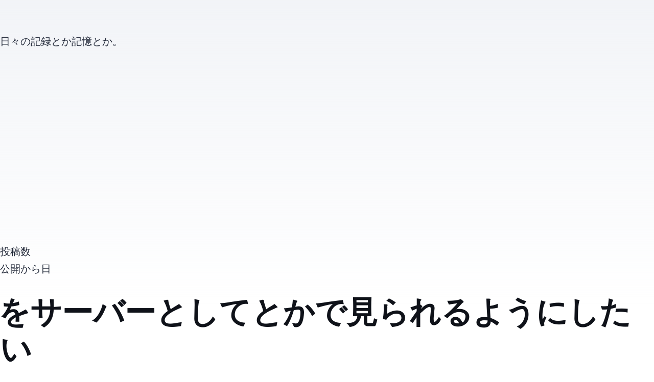

--- FILE ---
content_type: text/html; charset=utf-8
request_url: https://devsway.net/2019/04/27/vagrant%E3%82%92web%E3%82%B5%E3%83%BC%E3%83%90%E3%83%BC%E3%81%A8%E3%81%97%E3%81%A6andorid%E3%81%A8%E3%81%8B%E3%81%A7%E8%A6%8B%E3%82%89%E3%82%8C%E3%82%8B%E3%82%88%E3%81%86%E3%81%AB%E3%81%97%E3%81%9F/
body_size: 127
content:
<!doctype html><title>Redirecting to: /article/vagrant%E3%82%92web%E3%82%B5%E3%83%BC%E3%83%90%E3%83%BC%E3%81%A8%E3%81%97%E3%81%A6andorid%E3%81%A8%E3%81%8B%E3%81%A7%E8%A6%8B%E3%82%89%E3%82%8C%E3%82%8B%E3%82%88%E3%81%86%E3%81%AB%E3%81%97%E3%81%9F</title><meta http-equiv="refresh" content="0;url=/article/vagrant%E3%82%92web%E3%82%B5%E3%83%BC%E3%83%90%E3%83%BC%E3%81%A8%E3%81%97%E3%81%A6andorid%E3%81%A8%E3%81%8B%E3%81%A7%E8%A6%8B%E3%82%89%E3%82%8C%E3%82%8B%E3%82%88%E3%81%86%E3%81%AB%E3%81%97%E3%81%9F"><meta name="robots" content="noindex"><link rel="canonical" href="https://example.com/article/vagrant%E3%82%92web%E3%82%B5%E3%83%BC%E3%83%90%E3%83%BC%E3%81%A8%E3%81%97%E3%81%A6andorid%E3%81%A8%E3%81%8B%E3%81%A7%E8%A6%8B%E3%82%89%E3%82%8C%E3%82%8B%E3%82%88%E3%81%86%E3%81%AB%E3%81%97%E3%81%9F"><body>	<a href="/article/vagrant%E3%82%92web%E3%82%B5%E3%83%BC%E3%83%90%E3%83%BC%E3%81%A8%E3%81%97%E3%81%A6andorid%E3%81%A8%E3%81%8B%E3%81%A7%E8%A6%8B%E3%82%89%E3%82%8C%E3%82%8B%E3%82%88%E3%81%86%E3%81%AB%E3%81%97%E3%81%9F">Redirecting from <code>/2019/04/27/vagrant%E3%82%92web%E3%82%B5%E3%83%BC%E3%83%90%E3%83%BC%E3%81%A8%E3%81%97%E3%81%A6andorid%E3%81%A8%E3%81%8B%E3%81%A7%E8%A6%8B%E3%82%89%E3%82%8C%E3%82%8B%E3%82%88%E3%81%86%E3%81%AB%E3%81%97%E3%81%9F/</code> to <code>/article/vagrant%E3%82%92web%E3%82%B5%E3%83%BC%E3%83%90%E3%83%BC%E3%81%A8%E3%81%97%E3%81%A6andorid%E3%81%A8%E3%81%8B%E3%81%A7%E8%A6%8B%E3%82%89%E3%82%8C%E3%82%8B%E3%82%88%E3%81%86%E3%81%AB%E3%81%97%E3%81%9F</code></a></body>

--- FILE ---
content_type: text/html; charset=utf-8
request_url: https://devsway.net/article/vagrant%E3%82%92web%E3%82%B5%E3%83%BC%E3%83%90%E3%83%BC%E3%81%A8%E3%81%97%E3%81%A6andorid%E3%81%A8%E3%81%8B%E3%81%A7%E8%A6%8B%E3%82%89%E3%82%8C%E3%82%8B%E3%82%88%E3%81%86%E3%81%AB%E3%81%97%E3%81%9F
body_size: 6823
content:
<!DOCTYPE html><html lang="en"> <head><!-- Global Metadata --><meta charset="utf-8"><meta name="viewport" content="width=device-width,initial-scale=1"><link rel="icon" type="image/svg+xml" href="/favicon.svg"><link rel="sitemap" href="/sitemap-index.xml"><link rel="alternate" type="application/rss+xml" title="Devsway" href="https://example.com/rss.xml"><meta name="generator" content="Astro v5.14.3"><!-- Font preloads --><link rel="preload" href="/fonts/atkinson-regular.woff" as="font" type="font/woff" crossorigin><link rel="preload" href="/fonts/atkinson-bold.woff" as="font" type="font/woff" crossorigin><!-- Canonical URL --><link rel="canonical" href="https://example.com/article/vagrant%E3%82%92web%E3%82%B5%E3%83%BC%E3%83%90%E3%83%BC%E3%81%A8%E3%81%97%E3%81%A6andorid%E3%81%A8%E3%81%8B%E3%81%A7%E8%A6%8B%E3%82%89%E3%82%8C%E3%82%8B%E3%82%88%E3%81%86%E3%81%AB%E3%81%97%E3%81%9F/"><!-- Primary Meta Tags --><title>vagrantをwebサーバーとしてandoridとかで見られるようにしたい</title><meta name="title" content="vagrantをwebサーバーとしてandoridとかで見られるようにしたい"><meta name="description"><!-- Open Graph / Facebook --><meta property="og:type" content="website"><meta property="og:url" content="https://example.com/article/vagrant%E3%82%92web%E3%82%B5%E3%83%BC%E3%83%90%E3%83%BC%E3%81%A8%E3%81%97%E3%81%A6andorid%E3%81%A8%E3%81%8B%E3%81%A7%E8%A6%8B%E3%82%89%E3%82%8C%E3%82%8B%E3%82%88%E3%81%86%E3%81%AB%E3%81%97%E3%81%9F/"><meta property="og:title" content="vagrantをwebサーバーとしてandoridとかで見られるようにしたい"><meta property="og:description"><meta property="og:image" content="https://example.com/_astro/blog-placeholder-1.Bx0Zcyzv.jpg"><!-- Twitter --><meta property="twitter:card" content="summary_large_image"><meta property="twitter:url" content="https://example.com/article/vagrant%E3%82%92web%E3%82%B5%E3%83%BC%E3%83%90%E3%83%BC%E3%81%A8%E3%81%97%E3%81%A6andorid%E3%81%A8%E3%81%8B%E3%81%A7%E8%A6%8B%E3%82%89%E3%82%8C%E3%82%8B%E3%82%88%E3%81%86%E3%81%AB%E3%81%97%E3%81%9F/"><meta property="twitter:title" content="vagrantをwebサーバーとしてandoridとかで見られるようにしたい"><meta property="twitter:description"><meta property="twitter:image" content="https://example.com/_astro/blog-placeholder-1.Bx0Zcyzv.jpg"><!-- Analytics & Ads --><script async src="https://www.googletagmanager.com/gtag/js?id=UA-120368059-1"></script><script>
        window.dataLayer = window.dataLayer || [];
        function gtag(){dataLayer.push(arguments);}
        gtag('js', new Date());
        gtag('config', 'UA-120368059-1');
      </script><script async src="https://pagead2.googlesyndication.com/pagead/js/adsbygoogle.js" crossorigin="anonymous"></script><script>(function(){const ADSENSE_CLIENT_ID = "ca-pub-4418299944521614";

        window.adsbygoogle = window.adsbygoogle || [];
        adsbygoogle.push({
          google_ad_client: "ca-pub-4418299944521614",
          enable_page_level_ads: true
        });
      })();</script><link rel="stylesheet" href="/_astro/about.B_1VJIhq.css"></head> <body> <header class="m-0 bg-white px-4 shadow-md" data-astro-cid-3ef6ksr2> <nav class="flex items-center justify-between" data-astro-cid-3ef6ksr2> <div class="flex flex-col py-4" data-astro-cid-3ef6ksr2> <h2 class="m-0" data-astro-cid-3ef6ksr2> <a href="/" class="text-3xl font-bold text-black no-underline" data-astro-cid-3ef6ksr2>Devsway</a> </h2> <div class="mt-1 text-sm text-gray-500" data-astro-cid-3ef6ksr2> 日々の記録とか記憶とか。 </div> </div> <div class="internal-links" data-astro-cid-3ef6ksr2> <a href="/" data-astro-cid-3ef6ksr2="true" data-astro-cid-eimmu3lg> Blog </a>  <a href="/about" data-astro-cid-3ef6ksr2="true" data-astro-cid-eimmu3lg> About </a>  </div> </nav> </header>  <div class="bg-gradient-to-r from-blue-500 to-purple-600 px-4 py-6 text-white shadow-md"> <div class="mx-auto flex max-w-4xl flex-wrap items-center justify-center gap-8"> <div class="flex items-baseline"> <span class="text-sm opacity-90">投稿数</span> <span class="ml-2 text-3xl font-bold">585</span> </div> <div class="hidden h-12 w-px bg-white opacity-30 sm:block"></div> <div class="flex items-baseline"> <span class="text-sm opacity-90">公開から</span> <span class="ml-2 text-3xl font-bold">2940</span> <span class="ml-1 text-sm opacity-90">日</span> </div> </div> </div> <div class="mx-auto flex max-w-[1200px] flex-col gap-8 px-4 py-6 md:flex-row"> <main class="min-w-0 flex-1">  <article class="w-full"> <div class="mb-4 w-full">  </div> <div class="mx-auto max-w-[720px] py-4 text-[rgb(var(--gray-dark))]"> <div class="mb-4 py-4 text-center leading-none"> <div class="mb-2 text-[rgb(var(--gray))]"> <time datetime="2019-04-27T00:00:00.000Z"> Apr 27, 2019 </time>  </div> <h1 class="m-0 mb-2">vagrantをwebサーバーとしてandoridとかで見られるようにしたい</h1> <hr> </div> <div class="mb-6 flex flex-wrap gap-4"> <div class="flex flex-wrap items-center gap-2"> <span class="text-sm font-bold text-[rgb(var(--gray))]">
Categories:
</span> <a href="/category/utility-tools/" class="inline-block rounded-md bg-[rgb(var(--accent))] px-3 py-1 text-sm text-white transition-colors hover:bg-[rgb(var(--accent-dark))]"> utility-tools </a> </div>  </div>  <h2 id="要件">要件</h2>
<ul>
<li>vagrantをwebサーバーとして使いたい。</li>
<li>同じRANのなかで使う。</li>
<li>androidとかでデバックするために使う。</li>
</ul>
<h3 id="macをプロキシとして使うそれによってhostsも書き換えもいい感じにしてくれるみたい">macをプロキシとして使う、それによってhostsも書き換えもいい感じにしてくれる・・みたい。</h3>
<h2 id="実装手順">実装・手順</h2>
<h3 id="proxyの設定ファイル">Proxyの設定ファイル</h3>
<p>「/private/etc/apache2/other/proxy.conf」を新規作成</p>
<pre class="astro-code github-dark" style="background-color:#24292e;color:#e1e4e8; overflow-x: auto;" tabindex="0" data-language="plaintext"><code><span class="line"><span># 「/private/etc/apache2/other/proxy.conf」を新規作成</span></span>
<span class="line"><span>&#x3C;IfModule mod_proxy.c></span></span>
<span class="line"><span>    ProxyRequests On</span></span>
<span class="line"><span>    ProxyVia On</span></span>
<span class="line"><span>    &#x3C;Proxy *></span></span>
<span class="line"><span>        Order deny,allow</span></span>
<span class="line"><span>        Deny from all</span></span>
<span class="line"><span>        # ここが非常に重要です！！！外部からのアクセスはできないようにして同じwifi環境のみアクセスできるようにします。</span></span>
<span class="line"><span>        # wifiのルータのファイアウォール等もありますが、念の為！！</span></span>
<span class="line"><span>        Allow from 192.168.1</span></span>
<span class="line"><span>    &#x3C;/Proxy></span></span>
<span class="line"><span>&#x3C;/IfModule></span></span></code></pre>
<h3 id="etcapache2httpdconfを編集してプロキシ機能を有効にする">/etc/apache2/httpd.confを編集してプロキシ機能を有効にする</h3>
<p>やっていることとしては LoadModule {プロキシで必要なモジュール} で必要なモジュールを読み込んでいます。 mod_proxy.soがおおもとであとは必要なモジュールをよしなに読み込む、、みたいな感じです。 たとえばmod_proxy_httpはhttpリクエストをプロキシするために必要です。 あとは・・・Apacheの専門家でないので、割愛します。</p>
<pre class="astro-code github-dark" style="background-color:#24292e;color:#e1e4e8; overflow-x: auto;" tabindex="0" data-language="plaintext"><code><span class="line"><span># /etc/apache2/httpd.confを編集してプロキシ機能を有効にする</span></span>
<span class="line"><span># コメントアウト化されているので有効化する。(=「#」を外す)</span></span>
<span class="line"><span>LoadModule proxy_module libexec/apache2/mod_proxy.so</span></span>
<span class="line"><span>LoadModule proxy_connect_module libexec/apache2/mod_proxy_connect.so</span></span>
<span class="line"><span>LoadModule proxy_ftp_module libexec/apache2/mod_proxy_ftp.so</span></span>
<span class="line"><span>LoadModule proxy_http_module libexec/apache2/mod_proxy_http.so</span></span>
<span class="line"><span>LoadModule proxy_scgi_module libexec/apache2/mod_proxy_scgi.so</span></span>
<span class="line"><span>LoadModule proxy_ajp_module libexec/apache2/mod_proxy_ajp.so</span></span>
<span class="line"><span>LoadModule proxy_balancer_module libexec/apache2/mod_proxy_balancer.so</span></span>
<span class="line"><span></span></span>
<span class="line"><span>Include /private/etc/apache2/other/*.conf</span></span></code></pre>
<h3 id="有効化">有効化</h3>
<pre class="astro-code github-dark" style="background-color:#24292e;color:#e1e4e8; overflow-x: auto;" tabindex="0" data-language="plaintext"><code><span class="line"><span> sudo apachectl start</span></span></code></pre>
<h2 id="andorid側のプロキシの設定">andorid側のプロキシの設定</h2>
<p>さいごにandroid側にプロキシを通してアクセスしてねー、と命令します。 これに関しては、他のサイトを見てください。爆 割愛します。</p>
<h2 id="テストしてみる">テストしてみる</h2>
<p>① vagarntのローカルホスト(例 hogehoge.test)にアクセスしてみる。 見れました！</p>
<h3 id="hostsとかって編集する必要ある">hostsとかって編集する必要ある？</h3>
<p>いらないみたいです。 macのhostsを参照してくれているみたい。</p>
<h3 id="通信内容を確認する">通信内容を確認する</h3>
<p>tail -f /private/var/log/apache2/access_log</p>
<h2 id="ちなみこれはフォアードプロキシリバースプロキシ">ちなみこれはフォアードプロキシ？リバースプロキシ？</h2>
<p>フォアードプロキシです。</p>
<h2 id="参考">参考</h2>
<p><a href="https://httpd.apache.org/docs/2.4/mod/mod_proxy_connect.html" title="https://httpd.apache.org/docs/2.4/mod/mod_proxy_connect.html">https://httpd.apache.org/docs/2.4/mod/mod_proxy_connect.html</a></p>  </div> </article>  </main> <aside class="w-full flex-shrink-0 md:w-64"> <div class="flex flex-col gap-6"> <aside class="rounded-lg border border-gray-200 p-4"> <h3 class="mt-0 mb-4 text-xl">アーカイブ</h3> <ul class="m-0 list-none p-0"> <li class="mb-2"> <a href="/2025/10/" class="text-black no-underline transition-colors duration-200 hover:text-[rgb(var(--accent))]"> 2025年10月 (2)
</a> </li><li class="mb-2"> <a href="/2022/04/" class="text-black no-underline transition-colors duration-200 hover:text-[rgb(var(--accent))]"> 2022年4月 (5)
</a> </li><li class="mb-2"> <a href="/2022/03/" class="text-black no-underline transition-colors duration-200 hover:text-[rgb(var(--accent))]"> 2022年3月 (3)
</a> </li><li class="mb-2"> <a href="/2022/02/" class="text-black no-underline transition-colors duration-200 hover:text-[rgb(var(--accent))]"> 2022年2月 (3)
</a> </li><li class="mb-2"> <a href="/2021/12/" class="text-black no-underline transition-colors duration-200 hover:text-[rgb(var(--accent))]"> 2021年12月 (2)
</a> </li><li class="mb-2"> <a href="/2021/06/" class="text-black no-underline transition-colors duration-200 hover:text-[rgb(var(--accent))]"> 2021年6月 (1)
</a> </li><li class="mb-2"> <a href="/2021/04/" class="text-black no-underline transition-colors duration-200 hover:text-[rgb(var(--accent))]"> 2021年4月 (1)
</a> </li><li class="mb-2"> <a href="/2021/01/" class="text-black no-underline transition-colors duration-200 hover:text-[rgb(var(--accent))]"> 2021年1月 (1)
</a> </li><li class="mb-2"> <a href="/2020/12/" class="text-black no-underline transition-colors duration-200 hover:text-[rgb(var(--accent))]"> 2020年12月 (1)
</a> </li><li class="mb-2"> <a href="/2020/10/" class="text-black no-underline transition-colors duration-200 hover:text-[rgb(var(--accent))]"> 2020年10月 (1)
</a> </li><li class="mb-2"> <a href="/2020/07/" class="text-black no-underline transition-colors duration-200 hover:text-[rgb(var(--accent))]"> 2020年7月 (7)
</a> </li><li class="mb-2"> <a href="/2020/06/" class="text-black no-underline transition-colors duration-200 hover:text-[rgb(var(--accent))]"> 2020年6月 (3)
</a> </li><li class="mb-2"> <a href="/2020/05/" class="text-black no-underline transition-colors duration-200 hover:text-[rgb(var(--accent))]"> 2020年5月 (4)
</a> </li><li class="mb-2"> <a href="/2020/04/" class="text-black no-underline transition-colors duration-200 hover:text-[rgb(var(--accent))]"> 2020年4月 (6)
</a> </li><li class="mb-2"> <a href="/2020/03/" class="text-black no-underline transition-colors duration-200 hover:text-[rgb(var(--accent))]"> 2020年3月 (5)
</a> </li><li class="mb-2"> <a href="/2020/02/" class="text-black no-underline transition-colors duration-200 hover:text-[rgb(var(--accent))]"> 2020年2月 (7)
</a> </li><li class="mb-2"> <a href="/2020/01/" class="text-black no-underline transition-colors duration-200 hover:text-[rgb(var(--accent))]"> 2020年1月 (7)
</a> </li><li class="mb-2"> <a href="/2019/12/" class="text-black no-underline transition-colors duration-200 hover:text-[rgb(var(--accent))]"> 2019年12月 (23)
</a> </li><li class="mb-2"> <a href="/2019/11/" class="text-black no-underline transition-colors duration-200 hover:text-[rgb(var(--accent))]"> 2019年11月 (18)
</a> </li><li class="mb-2"> <a href="/2019/10/" class="text-black no-underline transition-colors duration-200 hover:text-[rgb(var(--accent))]"> 2019年10月 (24)
</a> </li><li class="mb-2"> <a href="/2019/09/" class="text-black no-underline transition-colors duration-200 hover:text-[rgb(var(--accent))]"> 2019年9月 (31)
</a> </li><li class="mb-2"> <a href="/2019/08/" class="text-black no-underline transition-colors duration-200 hover:text-[rgb(var(--accent))]"> 2019年8月 (21)
</a> </li><li class="mb-2"> <a href="/2019/07/" class="text-black no-underline transition-colors duration-200 hover:text-[rgb(var(--accent))]"> 2019年7月 (9)
</a> </li><li class="mb-2"> <a href="/2019/06/" class="text-black no-underline transition-colors duration-200 hover:text-[rgb(var(--accent))]"> 2019年6月 (23)
</a> </li><li class="mb-2"> <a href="/2019/05/" class="text-black no-underline transition-colors duration-200 hover:text-[rgb(var(--accent))]"> 2019年5月 (6)
</a> </li><li class="mb-2"> <a href="/2019/04/" class="text-black no-underline transition-colors duration-200 hover:text-[rgb(var(--accent))]"> 2019年4月 (12)
</a> </li><li class="mb-2"> <a href="/2019/03/" class="text-black no-underline transition-colors duration-200 hover:text-[rgb(var(--accent))]"> 2019年3月 (18)
</a> </li><li class="mb-2"> <a href="/2019/02/" class="text-black no-underline transition-colors duration-200 hover:text-[rgb(var(--accent))]"> 2019年2月 (17)
</a> </li><li class="mb-2"> <a href="/2019/01/" class="text-black no-underline transition-colors duration-200 hover:text-[rgb(var(--accent))]"> 2019年1月 (34)
</a> </li><li class="mb-2"> <a href="/2018/12/" class="text-black no-underline transition-colors duration-200 hover:text-[rgb(var(--accent))]"> 2018年12月 (18)
</a> </li><li class="mb-2"> <a href="/2018/11/" class="text-black no-underline transition-colors duration-200 hover:text-[rgb(var(--accent))]"> 2018年11月 (17)
</a> </li><li class="mb-2"> <a href="/2018/10/" class="text-black no-underline transition-colors duration-200 hover:text-[rgb(var(--accent))]"> 2018年10月 (16)
</a> </li><li class="mb-2"> <a href="/2018/09/" class="text-black no-underline transition-colors duration-200 hover:text-[rgb(var(--accent))]"> 2018年9月 (17)
</a> </li><li class="mb-2"> <a href="/2018/08/" class="text-black no-underline transition-colors duration-200 hover:text-[rgb(var(--accent))]"> 2018年8月 (13)
</a> </li><li class="mb-2"> <a href="/2018/07/" class="text-black no-underline transition-colors duration-200 hover:text-[rgb(var(--accent))]"> 2018年7月 (32)
</a> </li><li class="mb-2"> <a href="/2018/06/" class="text-black no-underline transition-colors duration-200 hover:text-[rgb(var(--accent))]"> 2018年6月 (23)
</a> </li><li class="mb-2"> <a href="/2018/05/" class="text-black no-underline transition-colors duration-200 hover:text-[rgb(var(--accent))]"> 2018年5月 (26)
</a> </li><li class="mb-2"> <a href="/2018/04/" class="text-black no-underline transition-colors duration-200 hover:text-[rgb(var(--accent))]"> 2018年4月 (10)
</a> </li><li class="mb-2"> <a href="/2018/03/" class="text-black no-underline transition-colors duration-200 hover:text-[rgb(var(--accent))]"> 2018年3月 (18)
</a> </li><li class="mb-2"> <a href="/2018/02/" class="text-black no-underline transition-colors duration-200 hover:text-[rgb(var(--accent))]"> 2018年2月 (31)
</a> </li><li class="mb-2"> <a href="/2018/01/" class="text-black no-underline transition-colors duration-200 hover:text-[rgb(var(--accent))]"> 2018年1月 (27)
</a> </li><li class="mb-2"> <a href="/2017/12/" class="text-black no-underline transition-colors duration-200 hover:text-[rgb(var(--accent))]"> 2017年12月 (9)
</a> </li><li class="mb-2"> <a href="/2017/11/" class="text-black no-underline transition-colors duration-200 hover:text-[rgb(var(--accent))]"> 2017年11月 (6)
</a> </li><li class="mb-2"> <a href="/2017/10/" class="text-black no-underline transition-colors duration-200 hover:text-[rgb(var(--accent))]"> 2017年10月 (27)
</a> </li> </ul> </aside> <aside class="rounded-lg border border-gray-200 p-4"> <h3 class="mt-0 mb-4 text-xl"> <a href="/category/" class="text-black no-underline transition-colors duration-200 hover:text-[rgb(var(--accent))]">
カテゴリー
</a> </h3> <ul class="m-0 list-none p-0"> <li class="mb-2"> <a href="/category//" class="text-black no-underline transition-colors duration-200 hover:text-[rgb(var(--accent))]">  (1)
</a> </li><li class="mb-2"> <a href="/category/adobe-illustrator/" class="text-black no-underline transition-colors duration-200 hover:text-[rgb(var(--accent))]"> adobe-illustrator (2)
</a> </li><li class="mb-2"> <a href="/category/amazon/" class="text-black no-underline transition-colors duration-200 hover:text-[rgb(var(--accent))]"> amazon (2)
</a> </li><li class="mb-2"> <a href="/category/android/" class="text-black no-underline transition-colors duration-200 hover:text-[rgb(var(--accent))]"> android (4)
</a> </li><li class="mb-2"> <a href="/category/app/" class="text-black no-underline transition-colors duration-200 hover:text-[rgb(var(--accent))]"> app (6)
</a> </li><li class="mb-2"> <a href="/category/apps/" class="text-black no-underline transition-colors duration-200 hover:text-[rgb(var(--accent))]"> apps (8)
</a> </li><li class="mb-2"> <a href="/category/architecture/" class="text-black no-underline transition-colors duration-200 hover:text-[rgb(var(--accent))]"> architecture (2)
</a> </li><li class="mb-2"> <a href="/category/aws/" class="text-black no-underline transition-colors duration-200 hover:text-[rgb(var(--accent))]"> aws (10)
</a> </li><li class="mb-2"> <a href="/category/babel/" class="text-black no-underline transition-colors duration-200 hover:text-[rgb(var(--accent))]"> babel (1)
</a> </li><li class="mb-2"> <a href="/category/backbone-js/" class="text-black no-underline transition-colors duration-200 hover:text-[rgb(var(--accent))]"> backbone-js (2)
</a> </li><li class="mb-2"> <a href="/category/basic/" class="text-black no-underline transition-colors duration-200 hover:text-[rgb(var(--accent))]"> basic (1)
</a> </li><li class="mb-2"> <a href="/category/basic-css/" class="text-black no-underline transition-colors duration-200 hover:text-[rgb(var(--accent))]"> basic-css (5)
</a> </li><li class="mb-2"> <a href="/category/basic-javascript/" class="text-black no-underline transition-colors duration-200 hover:text-[rgb(var(--accent))]"> basic-javascript (7)
</a> </li><li class="mb-2"> <a href="/category/basic-php/" class="text-black no-underline transition-colors duration-200 hover:text-[rgb(var(--accent))]"> basic-php (4)
</a> </li><li class="mb-2"> <a href="/category/basic-sql/" class="text-black no-underline transition-colors duration-200 hover:text-[rgb(var(--accent))]"> basic-sql (3)
</a> </li><li class="mb-2"> <a href="/category/bezier-curve/" class="text-black no-underline transition-colors duration-200 hover:text-[rgb(var(--accent))]"> bezier-curve (1)
</a> </li><li class="mb-2"> <a href="/category/book-review/" class="text-black no-underline transition-colors duration-200 hover:text-[rgb(var(--accent))]"> book-review (2)
</a> </li><li class="mb-2"> <a href="/category/browser/" class="text-black no-underline transition-colors duration-200 hover:text-[rgb(var(--accent))]"> browser (1)
</a> </li><li class="mb-2"> <a href="/category/bulma/" class="text-black no-underline transition-colors duration-200 hover:text-[rgb(var(--accent))]"> bulma (1)
</a> </li><li class="mb-2"> <a href="/category/business/" class="text-black no-underline transition-colors duration-200 hover:text-[rgb(var(--accent))]"> business (4)
</a> </li><li class="mb-2"> <a href="/category/canvas/" class="text-black no-underline transition-colors duration-200 hover:text-[rgb(var(--accent))]"> canvas (1)
</a> </li><li class="mb-2"> <a href="/category/ci/" class="text-black no-underline transition-colors duration-200 hover:text-[rgb(var(--accent))]"> ci (6)
</a> </li><li class="mb-2"> <a href="/category/circleci/" class="text-black no-underline transition-colors duration-200 hover:text-[rgb(var(--accent))]"> circleci (3)
</a> </li><li class="mb-2"> <a href="/category/cloud-storage/" class="text-black no-underline transition-colors duration-200 hover:text-[rgb(var(--accent))]"> cloud-storage (1)
</a> </li><li class="mb-2"> <a href="/category/coffee/" class="text-black no-underline transition-colors duration-200 hover:text-[rgb(var(--accent))]"> coffee (2)
</a> </li><li class="mb-2"> <a href="/category/color/" class="text-black no-underline transition-colors duration-200 hover:text-[rgb(var(--accent))]"> color (3)
</a> </li><li class="mb-2"> <a href="/category/command/" class="text-black no-underline transition-colors duration-200 hover:text-[rgb(var(--accent))]"> command (5)
</a> </li><li class="mb-2"> <a href="/category/compose/" class="text-black no-underline transition-colors duration-200 hover:text-[rgb(var(--accent))]"> compose (2)
</a> </li><li class="mb-2"> <a href="/category/composer/" class="text-black no-underline transition-colors duration-200 hover:text-[rgb(var(--accent))]"> composer (2)
</a> </li><li class="mb-2"> <a href="/category/cook/" class="text-black no-underline transition-colors duration-200 hover:text-[rgb(var(--accent))]"> cook (2)
</a> </li><li class="mb-2"> <a href="/category/css/" class="text-black no-underline transition-colors duration-200 hover:text-[rgb(var(--accent))]"> css (32)
</a> </li><li class="mb-2"> <a href="/category/database/" class="text-black no-underline transition-colors duration-200 hover:text-[rgb(var(--accent))]"> database (7)
</a> </li><li class="mb-2"> <a href="/category/design/" class="text-black no-underline transition-colors duration-200 hover:text-[rgb(var(--accent))]"> design (11)
</a> </li><li class="mb-2"> <a href="/category/design-pattern/" class="text-black no-underline transition-colors duration-200 hover:text-[rgb(var(--accent))]"> design-pattern (13)
</a> </li><li class="mb-2"> <a href="/category/development-environment/" class="text-black no-underline transition-colors duration-200 hover:text-[rgb(var(--accent))]"> development-environment (1)
</a> </li><li class="mb-2"> <a href="/category/diy/" class="text-black no-underline transition-colors duration-200 hover:text-[rgb(var(--accent))]"> diy (1)
</a> </li><li class="mb-2"> <a href="/category/docker/" class="text-black no-underline transition-colors duration-200 hover:text-[rgb(var(--accent))]"> docker (4)
</a> </li><li class="mb-2"> <a href="/category/duo3-0/" class="text-black no-underline transition-colors duration-200 hover:text-[rgb(var(--accent))]"> duo3-0 (1)
</a> </li><li class="mb-2"> <a href="/category/english/" class="text-black no-underline transition-colors duration-200 hover:text-[rgb(var(--accent))]"> english (2)
</a> </li><li class="mb-2"> <a href="/category/favorite-artist/" class="text-black no-underline transition-colors duration-200 hover:text-[rgb(var(--accent))]"> favorite-artist (2)
</a> </li><li class="mb-2"> <a href="/category/figma/" class="text-black no-underline transition-colors duration-200 hover:text-[rgb(var(--accent))]"> figma (1)
</a> </li><li class="mb-2"> <a href="/category/firebase/" class="text-black no-underline transition-colors duration-200 hover:text-[rgb(var(--accent))]"> firebase (3)
</a> </li><li class="mb-2"> <a href="/category/font/" class="text-black no-underline transition-colors duration-200 hover:text-[rgb(var(--accent))]"> font (1)
</a> </li><li class="mb-2"> <a href="/category/gadget/" class="text-black no-underline transition-colors duration-200 hover:text-[rgb(var(--accent))]"> gadget (2)
</a> </li><li class="mb-2"> <a href="/category/garageband/" class="text-black no-underline transition-colors duration-200 hover:text-[rgb(var(--accent))]"> garageband (1)
</a> </li><li class="mb-2"> <a href="/category/git/" class="text-black no-underline transition-colors duration-200 hover:text-[rgb(var(--accent))]"> git (18)
</a> </li><li class="mb-2"> <a href="/category/github/" class="text-black no-underline transition-colors duration-200 hover:text-[rgb(var(--accent))]"> github (6)
</a> </li><li class="mb-2"> <a href="/category/google/" class="text-black no-underline transition-colors duration-200 hover:text-[rgb(var(--accent))]"> google (11)
</a> </li><li class="mb-2"> <a href="/category/google-analytics/" class="text-black no-underline transition-colors duration-200 hover:text-[rgb(var(--accent))]"> google-analytics (2)
</a> </li><li class="mb-2"> <a href="/category/google-calendar/" class="text-black no-underline transition-colors duration-200 hover:text-[rgb(var(--accent))]"> google-calendar (1)
</a> </li><li class="mb-2"> <a href="/category/google-chrome-extension/" class="text-black no-underline transition-colors duration-200 hover:text-[rgb(var(--accent))]"> google-chrome-extension (1)
</a> </li><li class="mb-2"> <a href="/category/google-cloud-platform/" class="text-black no-underline transition-colors duration-200 hover:text-[rgb(var(--accent))]"> google-cloud-platform (1)
</a> </li><li class="mb-2"> <a href="/category/google-ime/" class="text-black no-underline transition-colors duration-200 hover:text-[rgb(var(--accent))]"> google-ime (1)
</a> </li><li class="mb-2"> <a href="/category/google-trends/" class="text-black no-underline transition-colors duration-200 hover:text-[rgb(var(--accent))]"> google-trends (1)
</a> </li><li class="mb-2"> <a href="/category/grammar/" class="text-black no-underline transition-colors duration-200 hover:text-[rgb(var(--accent))]"> grammar (1)
</a> </li><li class="mb-2"> <a href="/category/greensock/" class="text-black no-underline transition-colors duration-200 hover:text-[rgb(var(--accent))]"> greensock (1)
</a> </li><li class="mb-2"> <a href="/category/guitar/" class="text-black no-underline transition-colors duration-200 hover:text-[rgb(var(--accent))]"> guitar (1)
</a> </li><li class="mb-2"> <a href="/category/health/" class="text-black no-underline transition-colors duration-200 hover:text-[rgb(var(--accent))]"> health (2)
</a> </li><li class="mb-2"> <a href="/category/heroku-hosting/" class="text-black no-underline transition-colors duration-200 hover:text-[rgb(var(--accent))]"> heroku-hosting (1)
</a> </li><li class="mb-2"> <a href="/category/homebrew/" class="text-black no-underline transition-colors duration-200 hover:text-[rgb(var(--accent))]"> homebrew (3)
</a> </li><li class="mb-2"> <a href="/category/hosting/" class="text-black no-underline transition-colors duration-200 hover:text-[rgb(var(--accent))]"> hosting (8)
</a> </li><li class="mb-2"> <a href="/category/html/" class="text-black no-underline transition-colors duration-200 hover:text-[rgb(var(--accent))]"> html (6)
</a> </li><li class="mb-2"> <a href="/category/ide/" class="text-black no-underline transition-colors duration-200 hover:text-[rgb(var(--accent))]"> ide (15)
</a> </li><li class="mb-2"> <a href="/category/image/" class="text-black no-underline transition-colors duration-200 hover:text-[rgb(var(--accent))]"> image (1)
</a> </li><li class="mb-2"> <a href="/category/infrastructure/" class="text-black no-underline transition-colors duration-200 hover:text-[rgb(var(--accent))]"> infrastructure (1)
</a> </li><li class="mb-2"> <a href="/category/intellij/" class="text-black no-underline transition-colors duration-200 hover:text-[rgb(var(--accent))]"> intellij (7)
</a> </li><li class="mb-2"> <a href="/category/internet-service-provider/" class="text-black no-underline transition-colors duration-200 hover:text-[rgb(var(--accent))]"> internet-service-provider (1)
</a> </li><li class="mb-2"> <a href="/category/ipad/" class="text-black no-underline transition-colors duration-200 hover:text-[rgb(var(--accent))]"> ipad (3)
</a> </li><li class="mb-2"> <a href="/category/it-vocabulary/" class="text-black no-underline transition-colors duration-200 hover:text-[rgb(var(--accent))]"> it-vocabulary (1)
</a> </li><li class="mb-2"> <a href="/category/iterm2/" class="text-black no-underline transition-colors duration-200 hover:text-[rgb(var(--accent))]"> iterm2 (1)
</a> </li><li class="mb-2"> <a href="/category/java/" class="text-black no-underline transition-colors duration-200 hover:text-[rgb(var(--accent))]"> java (4)
</a> </li><li class="mb-2"> <a href="/category/javascript/" class="text-black no-underline transition-colors duration-200 hover:text-[rgb(var(--accent))]"> javascript (72)
</a> </li><li class="mb-2"> <a href="/category/jenkins/" class="text-black no-underline transition-colors duration-200 hover:text-[rgb(var(--accent))]"> jenkins (2)
</a> </li><li class="mb-2"> <a href="/category/jquery/" class="text-black no-underline transition-colors duration-200 hover:text-[rgb(var(--accent))]"> jquery (2)
</a> </li><li class="mb-2"> <a href="/category/jsp/" class="text-black no-underline transition-colors duration-200 hover:text-[rgb(var(--accent))]"> jsp (1)
</a> </li><li class="mb-2"> <a href="/category/kindle-unlimited/" class="text-black no-underline transition-colors duration-200 hover:text-[rgb(var(--accent))]"> kindle-unlimited (1)
</a> </li><li class="mb-2"> <a href="/category/kotlin/" class="text-black no-underline transition-colors duration-200 hover:text-[rgb(var(--accent))]"> kotlin (2)
</a> </li><li class="mb-2"> <a href="/category/laravel/" class="text-black no-underline transition-colors duration-200 hover:text-[rgb(var(--accent))]"> laravel (1)
</a> </li><li class="mb-2"> <a href="/category/lifehack/" class="text-black no-underline transition-colors duration-200 hover:text-[rgb(var(--accent))]"> lifehack (57)
</a> </li><li class="mb-2"> <a href="/category/lodash/" class="text-black no-underline transition-colors duration-200 hover:text-[rgb(var(--accent))]"> lodash (1)
</a> </li><li class="mb-2"> <a href="/category/mac-apple/" class="text-black no-underline transition-colors duration-200 hover:text-[rgb(var(--accent))]"> mac-apple (20)
</a> </li><li class="mb-2"> <a href="/category/mail/" class="text-black no-underline transition-colors duration-200 hover:text-[rgb(var(--accent))]"> mail (3)
</a> </li><li class="mb-2"> <a href="/category/materials/" class="text-black no-underline transition-colors duration-200 hover:text-[rgb(var(--accent))]"> materials (1)
</a> </li><li class="mb-2"> <a href="/category/math/" class="text-black no-underline transition-colors duration-200 hover:text-[rgb(var(--accent))]"> math (1)
</a> </li><li class="mb-2"> <a href="/category/money/" class="text-black no-underline transition-colors duration-200 hover:text-[rgb(var(--accent))]"> money (1)
</a> </li><li class="mb-2"> <a href="/category/monogodb/" class="text-black no-underline transition-colors duration-200 hover:text-[rgb(var(--accent))]"> monogodb (2)
</a> </li><li class="mb-2"> <a href="/category/movie-review/" class="text-black no-underline transition-colors duration-200 hover:text-[rgb(var(--accent))]"> movie-review (1)
</a> </li><li class="mb-2"> <a href="/category/music/" class="text-black no-underline transition-colors duration-200 hover:text-[rgb(var(--accent))]"> music (10)
</a> </li><li class="mb-2"> <a href="/category/mysql/" class="text-black no-underline transition-colors duration-200 hover:text-[rgb(var(--accent))]"> mysql (1)
</a> </li><li class="mb-2"> <a href="/category/network/" class="text-black no-underline transition-colors duration-200 hover:text-[rgb(var(--accent))]"> network (8)
</a> </li><li class="mb-2"> <a href="/category/node-js/" class="text-black no-underline transition-colors duration-200 hover:text-[rgb(var(--accent))]"> node-js (9)
</a> </li><li class="mb-2"> <a href="/category/npm/" class="text-black no-underline transition-colors duration-200 hover:text-[rgb(var(--accent))]"> npm (13)
</a> </li><li class="mb-2"> <a href="/category/nuxt-js/" class="text-black no-underline transition-colors duration-200 hover:text-[rgb(var(--accent))]"> nuxt-js (16)
</a> </li><li class="mb-2"> <a href="/category/package-management/" class="text-black no-underline transition-colors duration-200 hover:text-[rgb(var(--accent))]"> package-management (2)
</a> </li><li class="mb-2"> <a href="/category/parcel/" class="text-black no-underline transition-colors duration-200 hover:text-[rgb(var(--accent))]"> parcel (4)
</a> </li><li class="mb-2"> <a href="/category/paypay/" class="text-black no-underline transition-colors duration-200 hover:text-[rgb(var(--accent))]"> paypay (1)
</a> </li><li class="mb-2"> <a href="/category/photopea/" class="text-black no-underline transition-colors duration-200 hover:text-[rgb(var(--accent))]"> photopea (2)
</a> </li><li class="mb-2"> <a href="/category/photos/" class="text-black no-underline transition-colors duration-200 hover:text-[rgb(var(--accent))]"> photos (1)
</a> </li><li class="mb-2"> <a href="/category/php/" class="text-black no-underline transition-colors duration-200 hover:text-[rgb(var(--accent))]"> php (28)
</a> </li><li class="mb-2"> <a href="/category/phpstorm/" class="text-black no-underline transition-colors duration-200 hover:text-[rgb(var(--accent))]"> phpstorm (6)
</a> </li><li class="mb-2"> <a href="/category/piano/" class="text-black no-underline transition-colors duration-200 hover:text-[rgb(var(--accent))]"> piano (1)
</a> </li><li class="mb-2"> <a href="/category/programmer/" class="text-black no-underline transition-colors duration-200 hover:text-[rgb(var(--accent))]"> programmer (2)
</a> </li><li class="mb-2"> <a href="/category/programming/" class="text-black no-underline transition-colors duration-200 hover:text-[rgb(var(--accent))]"> programming (22)
</a> </li><li class="mb-2"> <a href="/category/project-management/" class="text-black no-underline transition-colors duration-200 hover:text-[rgb(var(--accent))]"> project-management (2)
</a> </li><li class="mb-2"> <a href="/category/python/" class="text-black no-underline transition-colors duration-200 hover:text-[rgb(var(--accent))]"> python (2)
</a> </li><li class="mb-2"> <a href="/category/react/" class="text-black no-underline transition-colors duration-200 hover:text-[rgb(var(--accent))]"> react (2)
</a> </li><li class="mb-2"> <a href="/category/regular-expression/" class="text-black no-underline transition-colors duration-200 hover:text-[rgb(var(--accent))]"> regular-expression (1)
</a> </li><li class="mb-2"> <a href="/category/s3/" class="text-black no-underline transition-colors duration-200 hover:text-[rgb(var(--accent))]"> s3 (4)
</a> </li><li class="mb-2"> <a href="/category/search-console/" class="text-black no-underline transition-colors duration-200 hover:text-[rgb(var(--accent))]"> search-console (1)
</a> </li><li class="mb-2"> <a href="/category/seo/" class="text-black no-underline transition-colors duration-200 hover:text-[rgb(var(--accent))]"> seo (1)
</a> </li><li class="mb-2"> <a href="/category/server/" class="text-black no-underline transition-colors duration-200 hover:text-[rgb(var(--accent))]"> server (6)
</a> </li><li class="mb-2"> <a href="/category/serverless/" class="text-black no-underline transition-colors duration-200 hover:text-[rgb(var(--accent))]"> serverless (3)
</a> </li><li class="mb-2"> <a href="/category/servlet/" class="text-black no-underline transition-colors duration-200 hover:text-[rgb(var(--accent))]"> servlet (1)
</a> </li><li class="mb-2"> <a href="/category/shell-script/" class="text-black no-underline transition-colors duration-200 hover:text-[rgb(var(--accent))]"> shell-script (6)
</a> </li><li class="mb-2"> <a href="/category/sim/" class="text-black no-underline transition-colors duration-200 hover:text-[rgb(var(--accent))]"> sim (1)
</a> </li><li class="mb-2"> <a href="/category/slack/" class="text-black no-underline transition-colors duration-200 hover:text-[rgb(var(--accent))]"> slack (2)
</a> </li><li class="mb-2"> <a href="/category/smart-phone/" class="text-black no-underline transition-colors duration-200 hover:text-[rgb(var(--accent))]"> smart-phone (2)
</a> </li><li class="mb-2"> <a href="/category/smart-watch/" class="text-black no-underline transition-colors duration-200 hover:text-[rgb(var(--accent))]"> smart-watch (1)
</a> </li><li class="mb-2"> <a href="/category/spreadsheet/" class="text-black no-underline transition-colors duration-200 hover:text-[rgb(var(--accent))]"> spreadsheet (1)
</a> </li><li class="mb-2"> <a href="/category/sql/" class="text-black no-underline transition-colors duration-200 hover:text-[rgb(var(--accent))]"> sql (3)
</a> </li><li class="mb-2"> <a href="/category/ssh/" class="text-black no-underline transition-colors duration-200 hover:text-[rgb(var(--accent))]"> ssh (4)
</a> </li><li class="mb-2"> <a href="/category/ssl/" class="text-black no-underline transition-colors duration-200 hover:text-[rgb(var(--accent))]"> ssl (1)
</a> </li><li class="mb-2"> <a href="/category/stock/" class="text-black no-underline transition-colors duration-200 hover:text-[rgb(var(--accent))]"> stock (1)
</a> </li><li class="mb-2"> <a href="/category/streaming-services/" class="text-black no-underline transition-colors duration-200 hover:text-[rgb(var(--accent))]"> streaming-services (1)
</a> </li><li class="mb-2"> <a href="/category/sublime-text/" class="text-black no-underline transition-colors duration-200 hover:text-[rgb(var(--accent))]"> sublime-text (2)
</a> </li><li class="mb-2"> <a href="/category/svelte/" class="text-black no-underline transition-colors duration-200 hover:text-[rgb(var(--accent))]"> svelte (2)
</a> </li><li class="mb-2"> <a href="/category/svg/" class="text-black no-underline transition-colors duration-200 hover:text-[rgb(var(--accent))]"> svg (1)
</a> </li><li class="mb-2"> <a href="/category/swagger/" class="text-black no-underline transition-colors duration-200 hover:text-[rgb(var(--accent))]"> swagger (1)
</a> </li><li class="mb-2"> <a href="/category/terminal/" class="text-black no-underline transition-colors duration-200 hover:text-[rgb(var(--accent))]"> terminal (5)
</a> </li><li class="mb-2"> <a href="/category/test/" class="text-black no-underline transition-colors duration-200 hover:text-[rgb(var(--accent))]"> test (2)
</a> </li><li class="mb-2"> <a href="/category/twitter/" class="text-black no-underline transition-colors duration-200 hover:text-[rgb(var(--accent))]"> twitter (1)
</a> </li><li class="mb-2"> <a href="/category/typescript/" class="text-black no-underline transition-colors duration-200 hover:text-[rgb(var(--accent))]"> typescript (11)
</a> </li><li class="mb-2"> <a href="/category/typing/" class="text-black no-underline transition-colors duration-200 hover:text-[rgb(var(--accent))]"> typing (6)
</a> </li><li class="mb-2"> <a href="/category/uml/" class="text-black no-underline transition-colors duration-200 hover:text-[rgb(var(--accent))]"> uml (1)
</a> </li><li class="mb-2"> <a href="/category/utility-tools/" class="text-black no-underline transition-colors duration-200 hover:text-[rgb(var(--accent))]"> utility-tools (13)
</a> </li><li class="mb-2"> <a href="/category/vim/" class="text-black no-underline transition-colors duration-200 hover:text-[rgb(var(--accent))]"> vim (7)
</a> </li><li class="mb-2"> <a href="/category/vim-plug/" class="text-black no-underline transition-colors duration-200 hover:text-[rgb(var(--accent))]"> vim-plug (1)
</a> </li><li class="mb-2"> <a href="/category/vue-js/" class="text-black no-underline transition-colors duration-200 hover:text-[rgb(var(--accent))]"> vue-js (15)
</a> </li><li class="mb-2"> <a href="/category/webgl/" class="text-black no-underline transition-colors duration-200 hover:text-[rgb(var(--accent))]"> webgl (1)
</a> </li><li class="mb-2"> <a href="/category/webpack/" class="text-black no-underline transition-colors duration-200 hover:text-[rgb(var(--accent))]"> webpack (5)
</a> </li><li class="mb-2"> <a href="/category/webサービス/" class="text-black no-underline transition-colors duration-200 hover:text-[rgb(var(--accent))]"> webサービス (2)
</a> </li><li class="mb-2"> <a href="/category/web全般/" class="text-black no-underline transition-colors duration-200 hover:text-[rgb(var(--accent))]"> web全般 (5)
</a> </li><li class="mb-2"> <a href="/category/Web開発/" class="text-black no-underline transition-colors duration-200 hover:text-[rgb(var(--accent))]"> Web開発 (2)
</a> </li><li class="mb-2"> <a href="/category/windows/" class="text-black no-underline transition-colors duration-200 hover:text-[rgb(var(--accent))]"> windows (1)
</a> </li><li class="mb-2"> <a href="/category/windows-10/" class="text-black no-underline transition-colors duration-200 hover:text-[rgb(var(--accent))]"> windows-10 (1)
</a> </li><li class="mb-2"> <a href="/category/wordpress/" class="text-black no-underline transition-colors duration-200 hover:text-[rgb(var(--accent))]"> wordpress (3)
</a> </li><li class="mb-2"> <a href="/category/wordpress-php/" class="text-black no-underline transition-colors duration-200 hover:text-[rgb(var(--accent))]"> wordpress-php (10)
</a> </li><li class="mb-2"> <a href="/category/xcode/" class="text-black no-underline transition-colors duration-200 hover:text-[rgb(var(--accent))]"> xcode (1)
</a> </li><li class="mb-2"> <a href="/category/yaml/" class="text-black no-underline transition-colors duration-200 hover:text-[rgb(var(--accent))]"> yaml (1)
</a> </li><li class="mb-2"> <a href="/category/オブジェクト指向/" class="text-black no-underline transition-colors duration-200 hover:text-[rgb(var(--accent))]"> オブジェクト指向 (5)
</a> </li><li class="mb-2"> <a href="/category/コラム/" class="text-black no-underline transition-colors duration-200 hover:text-[rgb(var(--accent))]"> コラム (8)
</a> </li><li class="mb-2"> <a href="/category/テーマ/" class="text-black no-underline transition-colors duration-200 hover:text-[rgb(var(--accent))]"> テーマ (4)
</a> </li><li class="mb-2"> <a href="/category/パフォーマンス/" class="text-black no-underline transition-colors duration-200 hover:text-[rgb(var(--accent))]"> パフォーマンス (1)
</a> </li><li class="mb-2"> <a href="/category/はまった所/" class="text-black no-underline transition-colors duration-200 hover:text-[rgb(var(--accent))]"> はまった所 (12)
</a> </li><li class="mb-2"> <a href="/category/ふるさと納税/" class="text-black no-underline transition-colors duration-200 hover:text-[rgb(var(--accent))]"> ふるさと納税 (4)
</a> </li><li class="mb-2"> <a href="/category/よく使う/" class="text-black no-underline transition-colors duration-200 hover:text-[rgb(var(--accent))]"> よく使う (1)
</a> </li><li class="mb-2"> <a href="/category/会計/" class="text-black no-underline transition-colors duration-200 hover:text-[rgb(var(--accent))]"> 会計 (1)
</a> </li><li class="mb-2"> <a href="/category/日記/" class="text-black no-underline transition-colors duration-200 hover:text-[rgb(var(--accent))]"> 日記 (13)
</a> </li><li class="mb-2"> <a href="/category/未分類/" class="text-black no-underline transition-colors duration-200 hover:text-[rgb(var(--accent))]"> 未分類 (63)
</a> </li><li class="mb-2"> <a href="/category/用語/" class="text-black no-underline transition-colors duration-200 hover:text-[rgb(var(--accent))]"> 用語 (2)
</a> </li><li class="mb-2"> <a href="/category/睡眠/" class="text-black no-underline transition-colors duration-200 hover:text-[rgb(var(--accent))]"> 睡眠 (1)
</a> </li><li class="mb-2"> <a href="/category/確定申告/" class="text-black no-underline transition-colors duration-200 hover:text-[rgb(var(--accent))]"> 確定申告 (1)
</a> </li><li class="mb-2"> <a href="/category/設計思想/" class="text-black no-underline transition-colors duration-200 hover:text-[rgb(var(--accent))]"> 設計思想 (5)
</a> </li><li class="mb-2"> <a href="/category/読んだ本/" class="text-black no-underline transition-colors duration-200 hover:text-[rgb(var(--accent))]"> 読んだ本 (1)
</a> </li> </ul> </aside> <aside class="rounded-lg border border-gray-200 p-4"> <h3 class="mt-0 mb-4 text-xl"> <a href="/tag/" class="text-black no-underline transition-colors duration-200 hover:text-[rgb(var(--accent))]">
タグ
</a> </h3> <div class="flex flex-wrap gap-2"> <a href="/tag//" class="inline-block rounded bg-[rgb(var(--gray-light))] px-2 py-1 text-sm text-[rgb(var(--gray-dark))] no-underline transition-colors duration-200 hover:bg-[rgb(var(--gray))] hover:text-white">  (1)
</a><a href="/tag/amazon/" class="inline-block rounded bg-[rgb(var(--gray-light))] px-2 py-1 text-sm text-[rgb(var(--gray-dark))] no-underline transition-colors duration-200 hover:bg-[rgb(var(--gray))] hover:text-white"> amazon (1)
</a><a href="/tag/astro/" class="inline-block rounded bg-[rgb(var(--gray-light))] px-2 py-1 text-sm text-[rgb(var(--gray-dark))] no-underline transition-colors duration-200 hover:bg-[rgb(var(--gray))] hover:text-white"> astro (1)
</a><a href="/tag/axios/" class="inline-block rounded bg-[rgb(var(--gray-light))] px-2 py-1 text-sm text-[rgb(var(--gray-dark))] no-underline transition-colors duration-200 hover:bg-[rgb(var(--gray))] hover:text-white"> axios (1)
</a><a href="/tag/bash_profile/" class="inline-block rounded bg-[rgb(var(--gray-light))] px-2 py-1 text-sm text-[rgb(var(--gray-dark))] no-underline transition-colors duration-200 hover:bg-[rgb(var(--gray))] hover:text-white"> bash_profile (1)
</a><a href="/tag/bgm/" class="inline-block rounded bg-[rgb(var(--gray-light))] px-2 py-1 text-sm text-[rgb(var(--gray-dark))] no-underline transition-colors duration-200 hover:bg-[rgb(var(--gray))] hover:text-white"> bgm (1)
</a><a href="/tag/bootstrap/" class="inline-block rounded bg-[rgb(var(--gray-light))] px-2 py-1 text-sm text-[rgb(var(--gray-dark))] no-underline transition-colors duration-200 hover:bg-[rgb(var(--gray))] hover:text-white"> bootstrap (1)
</a><a href="/tag/bulma/" class="inline-block rounded bg-[rgb(var(--gray-light))] px-2 py-1 text-sm text-[rgb(var(--gray-dark))] no-underline transition-colors duration-200 hover:bg-[rgb(var(--gray))] hover:text-white"> bulma (1)
</a><a href="/tag/certbot/" class="inline-block rounded bg-[rgb(var(--gray-light))] px-2 py-1 text-sm text-[rgb(var(--gray-dark))] no-underline transition-colors duration-200 hover:bg-[rgb(var(--gray))] hover:text-white"> certbot (1)
</a><a href="/tag/codepen/" class="inline-block rounded bg-[rgb(var(--gray-light))] px-2 py-1 text-sm text-[rgb(var(--gray-dark))] no-underline transition-colors duration-200 hover:bg-[rgb(var(--gray))] hover:text-white"> codepen (1)
</a><a href="/tag/compose/" class="inline-block rounded bg-[rgb(var(--gray-light))] px-2 py-1 text-sm text-[rgb(var(--gray-dark))] no-underline transition-colors duration-200 hover:bg-[rgb(var(--gray))] hover:text-white"> compose (1)
</a><a href="/tag/dashboard/" class="inline-block rounded bg-[rgb(var(--gray-light))] px-2 py-1 text-sm text-[rgb(var(--gray-dark))] no-underline transition-colors duration-200 hover:bg-[rgb(var(--gray))] hover:text-white"> dashboard (1)
</a><a href="/tag/deg/" class="inline-block rounded bg-[rgb(var(--gray-light))] px-2 py-1 text-sm text-[rgb(var(--gray-dark))] no-underline transition-colors duration-200 hover:bg-[rgb(var(--gray))] hover:text-white"> deg (1)
</a><a href="/tag/deployer/" class="inline-block rounded bg-[rgb(var(--gray-light))] px-2 py-1 text-sm text-[rgb(var(--gray-dark))] no-underline transition-colors duration-200 hover:bg-[rgb(var(--gray))] hover:text-white"> deployer (1)
</a><a href="/tag/dom/" class="inline-block rounded bg-[rgb(var(--gray-light))] px-2 py-1 text-sm text-[rgb(var(--gray-dark))] no-underline transition-colors duration-200 hover:bg-[rgb(var(--gray))] hover:text-white"> dom (1)
</a><a href="/tag/eyed3/" class="inline-block rounded bg-[rgb(var(--gray-light))] px-2 py-1 text-sm text-[rgb(var(--gray-dark))] no-underline transition-colors duration-200 hover:bg-[rgb(var(--gray))] hover:text-white"> eyed3 (1)
</a><a href="/tag/figma/" class="inline-block rounded bg-[rgb(var(--gray-light))] px-2 py-1 text-sm text-[rgb(var(--gray-dark))] no-underline transition-colors duration-200 hover:bg-[rgb(var(--gray))] hover:text-white"> figma (1)
</a><a href="/tag/firebase/" class="inline-block rounded bg-[rgb(var(--gray-light))] px-2 py-1 text-sm text-[rgb(var(--gray-dark))] no-underline transition-colors duration-200 hover:bg-[rgb(var(--gray))] hover:text-white"> firebase (1)
</a><a href="/tag/foundation/" class="inline-block rounded bg-[rgb(var(--gray-light))] px-2 py-1 text-sm text-[rgb(var(--gray-dark))] no-underline transition-colors duration-200 hover:bg-[rgb(var(--gray))] hover:text-white"> foundation (1)
</a><a href="/tag/fuelphp/" class="inline-block rounded bg-[rgb(var(--gray-light))] px-2 py-1 text-sm text-[rgb(var(--gray-dark))] no-underline transition-colors duration-200 hover:bg-[rgb(var(--gray))] hover:text-white"> fuelphp (1)
</a><a href="/tag/git/" class="inline-block rounded bg-[rgb(var(--gray-light))] px-2 py-1 text-sm text-[rgb(var(--gray-dark))] no-underline transition-colors duration-200 hover:bg-[rgb(var(--gray))] hover:text-white"> git (1)
</a><a href="/tag/github/" class="inline-block rounded bg-[rgb(var(--gray-light))] px-2 py-1 text-sm text-[rgb(var(--gray-dark))] no-underline transition-colors duration-200 hover:bg-[rgb(var(--gray))] hover:text-white"> github (1)
</a><a href="/tag/github-pages/" class="inline-block rounded bg-[rgb(var(--gray-light))] px-2 py-1 text-sm text-[rgb(var(--gray-dark))] no-underline transition-colors duration-200 hover:bg-[rgb(var(--gray))] hover:text-white"> github-pages (1)
</a><a href="/tag/google-home/" class="inline-block rounded bg-[rgb(var(--gray-light))] px-2 py-1 text-sm text-[rgb(var(--gray-dark))] no-underline transition-colors duration-200 hover:bg-[rgb(var(--gray))] hover:text-white"> google-home (1)
</a><a href="/tag/google-日本語入力/" class="inline-block rounded bg-[rgb(var(--gray-light))] px-2 py-1 text-sm text-[rgb(var(--gray-dark))] no-underline transition-colors duration-200 hover:bg-[rgb(var(--gray))] hover:text-white"> google-日本語入力 (1)
</a><a href="/tag/guitar/" class="inline-block rounded bg-[rgb(var(--gray-light))] px-2 py-1 text-sm text-[rgb(var(--gray-dark))] no-underline transition-colors duration-200 hover:bg-[rgb(var(--gray))] hover:text-white"> guitar (1)
</a><a href="/tag/https/" class="inline-block rounded bg-[rgb(var(--gray-light))] px-2 py-1 text-sm text-[rgb(var(--gray-dark))] no-underline transition-colors duration-200 hover:bg-[rgb(var(--gray))] hover:text-white"> https (1)
</a><a href="/tag/https化/" class="inline-block rounded bg-[rgb(var(--gray-light))] px-2 py-1 text-sm text-[rgb(var(--gray-dark))] no-underline transition-colors duration-200 hover:bg-[rgb(var(--gray))] hover:text-white"> https化 (1)
</a><a href="/tag/jekyll/" class="inline-block rounded bg-[rgb(var(--gray-light))] px-2 py-1 text-sm text-[rgb(var(--gray-dark))] no-underline transition-colors duration-200 hover:bg-[rgb(var(--gray))] hover:text-white"> jekyll (1)
</a><a href="/tag/lets-encrypt/" class="inline-block rounded bg-[rgb(var(--gray-light))] px-2 py-1 text-sm text-[rgb(var(--gray-dark))] no-underline transition-colors duration-200 hover:bg-[rgb(var(--gray))] hover:text-white"> lets-encrypt (1)
</a><a href="/tag/materialize/" class="inline-block rounded bg-[rgb(var(--gray-light))] px-2 py-1 text-sm text-[rgb(var(--gray-dark))] no-underline transition-colors duration-200 hover:bg-[rgb(var(--gray))] hover:text-white"> materialize (1)
</a><a href="/tag/meta/" class="inline-block rounded bg-[rgb(var(--gray-light))] px-2 py-1 text-sm text-[rgb(var(--gray-dark))] no-underline transition-colors duration-200 hover:bg-[rgb(var(--gray))] hover:text-white"> meta (1)
</a><a href="/tag/mp3/" class="inline-block rounded bg-[rgb(var(--gray-light))] px-2 py-1 text-sm text-[rgb(var(--gray-dark))] no-underline transition-colors duration-200 hover:bg-[rgb(var(--gray))] hover:text-white"> mp3 (1)
</a><a href="/tag/netlify/" class="inline-block rounded bg-[rgb(var(--gray-light))] px-2 py-1 text-sm text-[rgb(var(--gray-dark))] no-underline transition-colors duration-200 hover:bg-[rgb(var(--gray))] hover:text-white"> netlify (1)
</a><a href="/tag/ok-google/" class="inline-block rounded bg-[rgb(var(--gray-light))] px-2 py-1 text-sm text-[rgb(var(--gray-dark))] no-underline transition-colors duration-200 hover:bg-[rgb(var(--gray))] hover:text-white"> ok-google (1)
</a><a href="/tag/path/" class="inline-block rounded bg-[rgb(var(--gray-light))] px-2 py-1 text-sm text-[rgb(var(--gray-dark))] no-underline transition-colors duration-200 hover:bg-[rgb(var(--gray))] hover:text-white"> path (1)
</a><a href="/tag/pixjs/" class="inline-block rounded bg-[rgb(var(--gray-light))] px-2 py-1 text-sm text-[rgb(var(--gray-dark))] no-underline transition-colors duration-200 hover:bg-[rgb(var(--gray))] hover:text-white"> pixjs (1)
</a><a href="/tag/productivity/" class="inline-block rounded bg-[rgb(var(--gray-light))] px-2 py-1 text-sm text-[rgb(var(--gray-dark))] no-underline transition-colors duration-200 hover:bg-[rgb(var(--gray))] hover:text-white"> productivity (1)
</a><a href="/tag/prototype/" class="inline-block rounded bg-[rgb(var(--gray-light))] px-2 py-1 text-sm text-[rgb(var(--gray-dark))] no-underline transition-colors duration-200 hover:bg-[rgb(var(--gray))] hover:text-white"> prototype (1)
</a><a href="/tag/quizlet/" class="inline-block rounded bg-[rgb(var(--gray-light))] px-2 py-1 text-sm text-[rgb(var(--gray-dark))] no-underline transition-colors duration-200 hover:bg-[rgb(var(--gray))] hover:text-white"> quizlet (1)
</a><a href="/tag/semantic-ui/" class="inline-block rounded bg-[rgb(var(--gray-light))] px-2 py-1 text-sm text-[rgb(var(--gray-dark))] no-underline transition-colors duration-200 hover:bg-[rgb(var(--gray))] hover:text-white"> semantic-ui (1)
</a><a href="/tag/serverless/" class="inline-block rounded bg-[rgb(var(--gray-light))] px-2 py-1 text-sm text-[rgb(var(--gray-dark))] no-underline transition-colors duration-200 hover:bg-[rgb(var(--gray))] hover:text-white"> serverless (1)
</a><a href="/tag/siri/" class="inline-block rounded bg-[rgb(var(--gray-light))] px-2 py-1 text-sm text-[rgb(var(--gray-dark))] no-underline transition-colors duration-200 hover:bg-[rgb(var(--gray))] hover:text-white"> siri (1)
</a><a href="/tag/slack/" class="inline-block rounded bg-[rgb(var(--gray-light))] px-2 py-1 text-sm text-[rgb(var(--gray-dark))] no-underline transition-colors duration-200 hover:bg-[rgb(var(--gray))] hover:text-white"> slack (2)
</a><a href="/tag/soundpeats/" class="inline-block rounded bg-[rgb(var(--gray-light))] px-2 py-1 text-sm text-[rgb(var(--gray-dark))] no-underline transition-colors duration-200 hover:bg-[rgb(var(--gray))] hover:text-white"> soundpeats (1)
</a><a href="/tag/sourcetree/" class="inline-block rounded bg-[rgb(var(--gray-light))] px-2 py-1 text-sm text-[rgb(var(--gray-dark))] no-underline transition-colors duration-200 hover:bg-[rgb(var(--gray))] hover:text-white"> sourcetree (1)
</a><a href="/tag/spectacle/" class="inline-block rounded bg-[rgb(var(--gray-light))] px-2 py-1 text-sm text-[rgb(var(--gray-dark))] no-underline transition-colors duration-200 hover:bg-[rgb(var(--gray))] hover:text-white"> spectacle (1)
</a><a href="/tag/spectre/" class="inline-block rounded bg-[rgb(var(--gray-light))] px-2 py-1 text-sm text-[rgb(var(--gray-dark))] no-underline transition-colors duration-200 hover:bg-[rgb(var(--gray))] hover:text-white"> spectre (1)
</a><a href="/tag/spotify/" class="inline-block rounded bg-[rgb(var(--gray-light))] px-2 py-1 text-sm text-[rgb(var(--gray-dark))] no-underline transition-colors duration-200 hover:bg-[rgb(var(--gray))] hover:text-white"> spotify (1)
</a><a href="/tag/ssl/" class="inline-block rounded bg-[rgb(var(--gray-light))] px-2 py-1 text-sm text-[rgb(var(--gray-dark))] no-underline transition-colors duration-200 hover:bg-[rgb(var(--gray))] hover:text-white"> ssl (2)
</a><a href="/tag/swipe/" class="inline-block rounded bg-[rgb(var(--gray-light))] px-2 py-1 text-sm text-[rgb(var(--gray-dark))] no-underline transition-colors duration-200 hover:bg-[rgb(var(--gray))] hover:text-white"> swipe (1)
</a><a href="/tag/time-machine/" class="inline-block rounded bg-[rgb(var(--gray-light))] px-2 py-1 text-sm text-[rgb(var(--gray-dark))] no-underline transition-colors duration-200 hover:bg-[rgb(var(--gray))] hover:text-white"> time-machine (1)
</a><a href="/tag/tomcat/" class="inline-block rounded bg-[rgb(var(--gray-light))] px-2 py-1 text-sm text-[rgb(var(--gray-dark))] no-underline transition-colors duration-200 hover:bg-[rgb(var(--gray))] hover:text-white"> tomcat (1)
</a><a href="/tag/toml/" class="inline-block rounded bg-[rgb(var(--gray-light))] px-2 py-1 text-sm text-[rgb(var(--gray-dark))] no-underline transition-colors duration-200 hover:bg-[rgb(var(--gray))] hover:text-white"> toml (1)
</a><a href="/tag/twitter/" class="inline-block rounded bg-[rgb(var(--gray-light))] px-2 py-1 text-sm text-[rgb(var(--gray-dark))] no-underline transition-colors duration-200 hover:bg-[rgb(var(--gray))] hover:text-white"> twitter (1)
</a><a href="/tag/uikit/" class="inline-block rounded bg-[rgb(var(--gray-light))] px-2 py-1 text-sm text-[rgb(var(--gray-dark))] no-underline transition-colors duration-200 hover:bg-[rgb(var(--gray))] hover:text-white"> uikit (1)
</a><a href="/tag/w3c/" class="inline-block rounded bg-[rgb(var(--gray-light))] px-2 py-1 text-sm text-[rgb(var(--gray-dark))] no-underline transition-colors duration-200 hover:bg-[rgb(var(--gray))] hover:text-white"> w3c (1)
</a><a href="/tag/webpack-dev-server/" class="inline-block rounded bg-[rgb(var(--gray-light))] px-2 py-1 text-sm text-[rgb(var(--gray-dark))] no-underline transition-colors duration-200 hover:bg-[rgb(var(--gray))] hover:text-white"> webpack-dev-server (1)
</a><a href="/tag/webpack-serve/" class="inline-block rounded bg-[rgb(var(--gray-light))] px-2 py-1 text-sm text-[rgb(var(--gray-dark))] no-underline transition-colors duration-200 hover:bg-[rgb(var(--gray))] hover:text-white"> webpack-serve (1)
</a><a href="/tag/webpark/" class="inline-block rounded bg-[rgb(var(--gray-light))] px-2 py-1 text-sm text-[rgb(var(--gray-dark))] no-underline transition-colors duration-200 hover:bg-[rgb(var(--gray))] hover:text-white"> webpark (1)
</a><a href="/tag/wordpress/" class="inline-block rounded bg-[rgb(var(--gray-light))] px-2 py-1 text-sm text-[rgb(var(--gray-dark))] no-underline transition-colors duration-200 hover:bg-[rgb(var(--gray))] hover:text-white"> wordpress (1)
</a><a href="/tag/xpath/" class="inline-block rounded bg-[rgb(var(--gray-light))] px-2 py-1 text-sm text-[rgb(var(--gray-dark))] no-underline transition-colors duration-200 hover:bg-[rgb(var(--gray))] hover:text-white"> xpath (1)
</a><a href="/tag/youtube-premium/" class="inline-block rounded bg-[rgb(var(--gray-light))] px-2 py-1 text-sm text-[rgb(var(--gray-dark))] no-underline transition-colors duration-200 hover:bg-[rgb(var(--gray))] hover:text-white"> youtube-premium (1)
</a><a href="/tag/アニソン/" class="inline-block rounded bg-[rgb(var(--gray-light))] px-2 py-1 text-sm text-[rgb(var(--gray-dark))] no-underline transition-colors duration-200 hover:bg-[rgb(var(--gray))] hover:text-white"> アニソン (1)
</a><a href="/tag/イラレ/" class="inline-block rounded bg-[rgb(var(--gray-light))] px-2 py-1 text-sm text-[rgb(var(--gray-dark))] no-underline transition-colors duration-200 hover:bg-[rgb(var(--gray))] hover:text-white"> イラレ (1)
</a><a href="/tag/クックパッド/" class="inline-block rounded bg-[rgb(var(--gray-light))] px-2 py-1 text-sm text-[rgb(var(--gray-dark))] no-underline transition-colors duration-200 hover:bg-[rgb(var(--gray))] hover:text-white"> クックパッド (1)
</a><a href="/tag/コードリーディング/" class="inline-block rounded bg-[rgb(var(--gray-light))] px-2 py-1 text-sm text-[rgb(var(--gray-dark))] no-underline transition-colors duration-200 hover:bg-[rgb(var(--gray))] hover:text-white"> コードリーディング (1)
</a><a href="/tag/サーブレット/" class="inline-block rounded bg-[rgb(var(--gray-light))] px-2 py-1 text-sm text-[rgb(var(--gray-dark))] no-underline transition-colors duration-200 hover:bg-[rgb(var(--gray))] hover:text-white"> サーブレット (1)
</a><a href="/tag/ショートカット/" class="inline-block rounded bg-[rgb(var(--gray-light))] px-2 py-1 text-sm text-[rgb(var(--gray-dark))] no-underline transition-colors duration-200 hover:bg-[rgb(var(--gray))] hover:text-white"> ショートカット (1)
</a><a href="/tag/ダイエット/" class="inline-block rounded bg-[rgb(var(--gray-light))] px-2 py-1 text-sm text-[rgb(var(--gray-dark))] no-underline transition-colors duration-200 hover:bg-[rgb(var(--gray))] hover:text-white"> ダイエット (1)
</a><a href="/tag/パフォーマンス/" class="inline-block rounded bg-[rgb(var(--gray-light))] px-2 py-1 text-sm text-[rgb(var(--gray-dark))] no-underline transition-colors duration-200 hover:bg-[rgb(var(--gray))] hover:text-white"> パフォーマンス (1)
</a><a href="/tag/ハマったところ/" class="inline-block rounded bg-[rgb(var(--gray-light))] px-2 py-1 text-sm text-[rgb(var(--gray-dark))] no-underline transition-colors duration-200 hover:bg-[rgb(var(--gray))] hover:text-white"> ハマったところ (1)
</a><a href="/tag/安眠/" class="inline-block rounded bg-[rgb(var(--gray-light))] px-2 py-1 text-sm text-[rgb(var(--gray-dark))] no-underline transition-colors duration-200 hover:bg-[rgb(var(--gray))] hover:text-white"> 安眠 (1)
</a><a href="/tag/睡眠/" class="inline-block rounded bg-[rgb(var(--gray-light))] px-2 py-1 text-sm text-[rgb(var(--gray-dark))] no-underline transition-colors duration-200 hover:bg-[rgb(var(--gray))] hover:text-white"> 睡眠 (1)
</a><a href="/tag/筋トレ/" class="inline-block rounded bg-[rgb(var(--gray-light))] px-2 py-1 text-sm text-[rgb(var(--gray-dark))] no-underline transition-colors duration-200 hover:bg-[rgb(var(--gray))] hover:text-white"> 筋トレ (1)
</a><a href="/tag/読書感想文/" class="inline-block rounded bg-[rgb(var(--gray-light))] px-2 py-1 text-sm text-[rgb(var(--gray-dark))] no-underline transition-colors duration-200 hover:bg-[rgb(var(--gray))] hover:text-white"> 読書感想文 (1)
</a> </div> </aside> </div> </aside> </div> <footer data-astro-cid-sz7xmlte> <p data-astro-cid-sz7xmlte>
&copy; 2017-2025 Devsway. All rights reserved.
</p> <p data-astro-cid-sz7xmlte>GOING THIS WAY...😎</p> </footer>  </body></html>

--- FILE ---
content_type: text/html; charset=utf-8
request_url: https://www.google.com/recaptcha/api2/aframe
body_size: 267
content:
<!DOCTYPE HTML><html><head><meta http-equiv="content-type" content="text/html; charset=UTF-8"></head><body><script nonce="PtBHSgnEqb4eNL7ITpVJ0w">/** Anti-fraud and anti-abuse applications only. See google.com/recaptcha */ try{var clients={'sodar':'https://pagead2.googlesyndication.com/pagead/sodar?'};window.addEventListener("message",function(a){try{if(a.source===window.parent){var b=JSON.parse(a.data);var c=clients[b['id']];if(c){var d=document.createElement('img');d.src=c+b['params']+'&rc='+(localStorage.getItem("rc::a")?sessionStorage.getItem("rc::b"):"");window.document.body.appendChild(d);sessionStorage.setItem("rc::e",parseInt(sessionStorage.getItem("rc::e")||0)+1);localStorage.setItem("rc::h",'1770032665831');}}}catch(b){}});window.parent.postMessage("_grecaptcha_ready", "*");}catch(b){}</script></body></html>